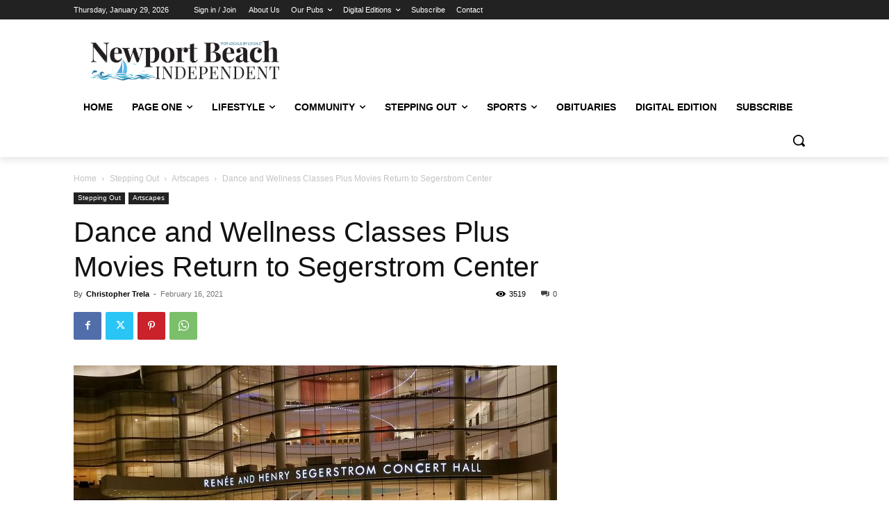

--- FILE ---
content_type: text/html; charset=utf-8
request_url: https://www.google.com/recaptcha/api2/aframe
body_size: 269
content:
<!DOCTYPE HTML><html><head><meta http-equiv="content-type" content="text/html; charset=UTF-8"></head><body><script nonce="h4GeWKx3VAyjkAYwYqFjng">/** Anti-fraud and anti-abuse applications only. See google.com/recaptcha */ try{var clients={'sodar':'https://pagead2.googlesyndication.com/pagead/sodar?'};window.addEventListener("message",function(a){try{if(a.source===window.parent){var b=JSON.parse(a.data);var c=clients[b['id']];if(c){var d=document.createElement('img');d.src=c+b['params']+'&rc='+(localStorage.getItem("rc::a")?sessionStorage.getItem("rc::b"):"");window.document.body.appendChild(d);sessionStorage.setItem("rc::e",parseInt(sessionStorage.getItem("rc::e")||0)+1);localStorage.setItem("rc::h",'1769709316696');}}}catch(b){}});window.parent.postMessage("_grecaptcha_ready", "*");}catch(b){}</script></body></html>